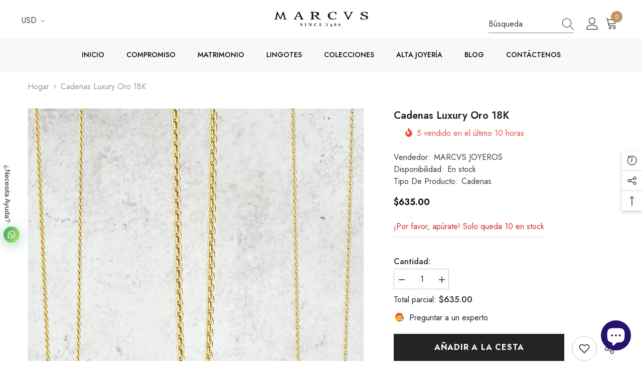

--- FILE ---
content_type: text/html; charset=utf-8
request_url: https://marcvsjoyeros.com/products/cadenas-luxury-oro-18k?view=ajax_recently_viewed&_=1769212947910
body_size: 492
content:


<div class="item">
  <a class="first-info" href="/products/cadenas-luxury-oro-18k" data-mobile-click><svg aria-hidden="true" focusable="false" data-prefix="fal" data-icon="external-link" role="img" xmlns="http://www.w3.org/2000/svg" viewBox="0 0 512 512" class="icon icon-external-link">
	<path d="M440,256H424a8,8,0,0,0-8,8V464a16,16,0,0,1-16,16H48a16,16,0,0,1-16-16V112A16,16,0,0,1,48,96H248a8,8,0,0,0,8-8V72a8,8,0,0,0-8-8H48A48,48,0,0,0,0,112V464a48,48,0,0,0,48,48H400a48,48,0,0,0,48-48V264A8,8,0,0,0,440,256ZM500,0,364,.34a12,12,0,0,0-12,12v10a12,12,0,0,0,12,12L454,34l.7.71L131.51,357.86a12,12,0,0,0,0,17l5.66,5.66a12,12,0,0,0,17,0L477.29,57.34l.71.7-.34,90a12,12,0,0,0,12,12h10a12,12,0,0,0,12-12L512,12A12,12,0,0,0,500,0Z"></path>
</svg>
            <img srcset="//marcvsjoyeros.com/cdn/shop/products/132149296_3664732903586258_7947708316740317727_n.jpg?v=1755183423" src="//marcvsjoyeros.com/cdn/shop/products/132149296_3664732903586258_7947708316740317727_n.jpg?v=1755183423" alt="Cadenas Luxury Oro 18K" loading="lazy" class="motion-reduce hidden-mobile" sizes="auto"/>
            <a class="hidden-desktop" href="/products/cadenas-luxury-oro-18k">
              <img srcset="//marcvsjoyeros.com/cdn/shop/products/132149296_3664732903586258_7947708316740317727_n.jpg?v=1755183423" src="//marcvsjoyeros.com/cdn/shop/products/132149296_3664732903586258_7947708316740317727_n.jpg?v=1755183423" alt="Cadenas Luxury Oro 18K" loading="lazy" class="motion-reduce" sizes="auto"/>
            </a></a>
    <div class="second-info">
      <div class="first product-item" data-product-id="7687315521764"><a class="product-title link-underline" href="/products/cadenas-luxury-oro-18k">
                <span class="text">Cadenas Luxury Oro 18K</span>
        </a>
             <div class="product-price">
        
<div class="price ">
    <dl><div class="price__regular">
            <dt>
                <span class="visually-hidden visually-hidden--inline">Precio regular</span>
            </dt>
            <dd class="price__last">
                <span class="price-item price-item--regular">
                    <span class="etrans-money"><span class=money>$635.00</span>
                </span>
            </dd>
        </div>
        <div class="price__sale">
            <dt class="price__compare">
                <span class="visually-hidden visually-hidden--inline">Precio regular</span>
            </dt>
            <dd class="price__compare">
                <s class="price-item price-item--regular">
                    
                </s>
            </dd>
            <dt>
                <span class="visually-hidden visually-hidden--inline">Precio de venta</span>
            </dt>
            <dd class="price__last">
                <span class="price-item price-item--sale">
                    <span class="etrans-money"><span class=money>$635.00</span>
                </span>
            </dd></div>
        <small class="unit-price caption hidden">
            <dt class="visually-hidden">Precio unitario</dt>
            <dd class="price__last">
                <span></span>
                <span aria-hidden="true">/</span>
                <span class="visually-hidden">&nbsp;por&nbsp;</span>
                <span>
                </span>
            </dd>
        </small>
    </dl>
</div>

      </div>
      </div>
        <a class="second" href="/products/cadenas-luxury-oro-18k"></a>
    </div>
</div>